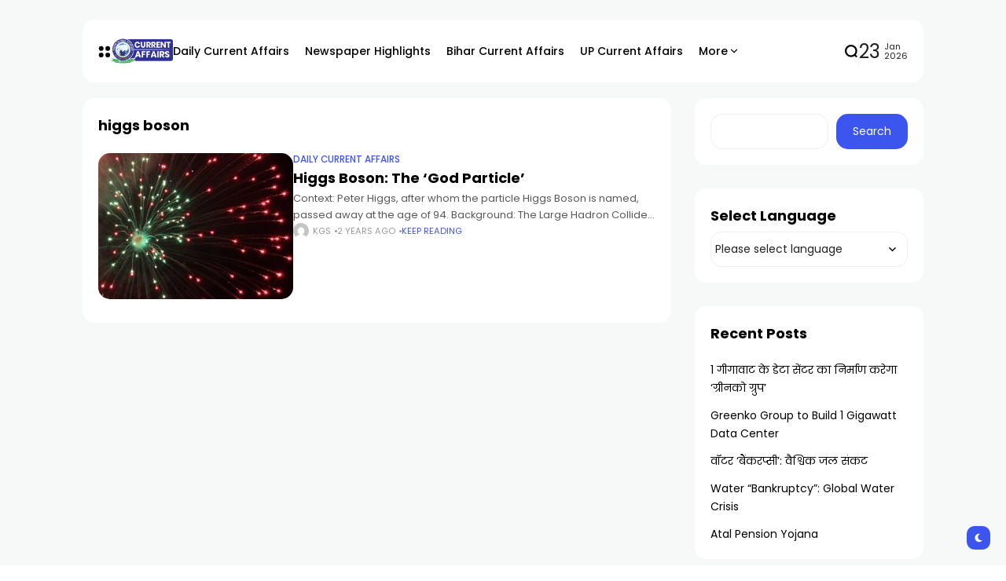

--- FILE ---
content_type: text/html; charset=UTF-8
request_url: https://currentaffairs.khanglobalstudies.com/tags/higgs-boson/
body_size: 15329
content:
<!doctype html>
<html lang="en-US">
<head>
	<meta charset="UTF-8">
	<meta name="viewport" content="width=device-width, initial-scale=1">
	<link rel="profile" href="https://gmpg.org/xfn/11">
	<meta name='robots' content='index, follow, max-image-preview:large, max-snippet:-1, max-video-preview:-1' />

	<!-- This site is optimized with the Yoast SEO plugin v25.4 - https://yoast.com/wordpress/plugins/seo/ -->
	<title>higgs boson Archives - UPSC Current Affairs 2025</title>
	<link rel="canonical" href="https://currentaffairs.khanglobalstudies.com/tags/higgs-boson/" />
	<meta property="og:locale" content="en_US" />
	<meta property="og:type" content="article" />
	<meta property="og:title" content="higgs boson Archives - UPSC Current Affairs 2025" />
	<meta property="og:url" content="https://currentaffairs.khanglobalstudies.com/tags/higgs-boson/" />
	<meta property="og:site_name" content="UPSC Current Affairs 2025" />
	<meta name="twitter:card" content="summary_large_image" />
	<meta name="twitter:site" content="@kgs_live" />
	<script type="application/ld+json" class="yoast-schema-graph">{"@context":"https://schema.org","@graph":[{"@type":"CollectionPage","@id":"https://currentaffairs.khanglobalstudies.com/tags/higgs-boson/","url":"https://currentaffairs.khanglobalstudies.com/tags/higgs-boson/","name":"higgs boson Archives - UPSC Current Affairs 2025","isPartOf":{"@id":"https://currentaffairs.khanglobalstudies.com/#website"},"primaryImageOfPage":{"@id":"https://currentaffairs.khanglobalstudies.com/tags/higgs-boson/#primaryimage"},"image":{"@id":"https://currentaffairs.khanglobalstudies.com/tags/higgs-boson/#primaryimage"},"thumbnailUrl":"https://currentaffairs.khanglobalstudies.com/wp-content/uploads/2024/04/higgs-boson-fireworks.jpg","breadcrumb":{"@id":"https://currentaffairs.khanglobalstudies.com/tags/higgs-boson/#breadcrumb"},"inLanguage":"en-US"},{"@type":"ImageObject","inLanguage":"en-US","@id":"https://currentaffairs.khanglobalstudies.com/tags/higgs-boson/#primaryimage","url":"https://currentaffairs.khanglobalstudies.com/wp-content/uploads/2024/04/higgs-boson-fireworks.jpg","contentUrl":"https://currentaffairs.khanglobalstudies.com/wp-content/uploads/2024/04/higgs-boson-fireworks.jpg","width":1024,"height":821,"caption":"Higgs Boson Fireworks"},{"@type":"BreadcrumbList","@id":"https://currentaffairs.khanglobalstudies.com/tags/higgs-boson/#breadcrumb","itemListElement":[{"@type":"ListItem","position":1,"name":"Home","item":"https://currentaffairs.khanglobalstudies.com/"},{"@type":"ListItem","position":2,"name":"higgs boson"}]},{"@type":"WebSite","@id":"https://currentaffairs.khanglobalstudies.com/#website","url":"https://currentaffairs.khanglobalstudies.com/","name":"Get Latest Current Affairs 2024 by KhanGlobalStudies","description":"Khan Global Studies","publisher":{"@id":"https://currentaffairs.khanglobalstudies.com/#organization"},"potentialAction":[{"@type":"SearchAction","target":{"@type":"EntryPoint","urlTemplate":"https://currentaffairs.khanglobalstudies.com/?s={search_term_string}"},"query-input":{"@type":"PropertyValueSpecification","valueRequired":true,"valueName":"search_term_string"}}],"inLanguage":"en-US"},{"@type":"Organization","@id":"https://currentaffairs.khanglobalstudies.com/#organization","name":"Get Latest Current Affairs 2024 by KhanGlobalStudies","url":"https://currentaffairs.khanglobalstudies.com/","logo":{"@type":"ImageObject","inLanguage":"en-US","@id":"https://currentaffairs.khanglobalstudies.com/#/schema/logo/image/","url":"https://currentaffairs.khanglobalstudies.com/wp-content/uploads/2024/03/Asset-5@4x.png","contentUrl":"https://currentaffairs.khanglobalstudies.com/wp-content/uploads/2024/03/Asset-5@4x.png","width":1942,"height":805,"caption":"Get Latest Current Affairs 2024 by KhanGlobalStudies"},"image":{"@id":"https://currentaffairs.khanglobalstudies.com/#/schema/logo/image/"},"sameAs":["https://www.facebook.com/livekgs","https://x.com/kgs_live","https://www.instagram.com/khanglobalstudies_official","https://www.youtube.com/@khanglobalstudies"]}]}</script>
	<!-- / Yoast SEO plugin. -->


<link rel='dns-prefetch' href='//www.googletagmanager.com' />
<link rel='dns-prefetch' href='//fonts.googleapis.com' />
<link rel='preconnect' href='https://fonts.gstatic.com' crossorigin />
<link rel="alternate" type="application/rss+xml" title="UPSC Current Affairs 2025 &raquo; Feed" href="https://currentaffairs.khanglobalstudies.com/feed/" />
<link rel="alternate" type="application/rss+xml" title="UPSC Current Affairs 2025 &raquo; Comments Feed" href="https://currentaffairs.khanglobalstudies.com/comments/feed/" />
<link rel="alternate" type="application/rss+xml" title="UPSC Current Affairs 2025 &raquo; higgs boson Tag Feed" href="https://currentaffairs.khanglobalstudies.com/tags/higgs-boson/feed/" />
<style id='wp-img-auto-sizes-contain-inline-css'>
img:is([sizes=auto i],[sizes^="auto," i]){contain-intrinsic-size:3000px 1500px}
/*# sourceURL=wp-img-auto-sizes-contain-inline-css */
</style>
<style id='wp-emoji-styles-inline-css'>

	img.wp-smiley, img.emoji {
		display: inline !important;
		border: none !important;
		box-shadow: none !important;
		height: 1em !important;
		width: 1em !important;
		margin: 0 0.07em !important;
		vertical-align: -0.1em !important;
		background: none !important;
		padding: 0 !important;
	}
/*# sourceURL=wp-emoji-styles-inline-css */
</style>
<link rel='stylesheet' id='wp-block-library-css' href='https://currentaffairs.khanglobalstudies.com/wp-includes/css/dist/block-library/style.min.css?ver=6.9' media='all' />
<style id='wp-block-archives-inline-css'>
.wp-block-archives{box-sizing:border-box}.wp-block-archives-dropdown label{display:block}
/*# sourceURL=https://currentaffairs.khanglobalstudies.com/wp-includes/blocks/archives/style.min.css */
</style>
<style id='wp-block-calendar-inline-css'>
.wp-block-calendar{text-align:center}.wp-block-calendar td,.wp-block-calendar th{border:1px solid;padding:.25em}.wp-block-calendar th{font-weight:400}.wp-block-calendar caption{background-color:inherit}.wp-block-calendar table{border-collapse:collapse;width:100%}.wp-block-calendar table.has-background th{background-color:inherit}.wp-block-calendar table.has-text-color th{color:inherit}.wp-block-calendar :where(table:not(.has-text-color)){color:#40464d}.wp-block-calendar :where(table:not(.has-text-color)) td,.wp-block-calendar :where(table:not(.has-text-color)) th{border-color:#ddd}:where(.wp-block-calendar table:not(.has-background) th){background:#ddd}
/*# sourceURL=https://currentaffairs.khanglobalstudies.com/wp-includes/blocks/calendar/style.min.css */
</style>
<style id='wp-block-heading-inline-css'>
h1:where(.wp-block-heading).has-background,h2:where(.wp-block-heading).has-background,h3:where(.wp-block-heading).has-background,h4:where(.wp-block-heading).has-background,h5:where(.wp-block-heading).has-background,h6:where(.wp-block-heading).has-background{padding:1.25em 2.375em}h1.has-text-align-left[style*=writing-mode]:where([style*=vertical-lr]),h1.has-text-align-right[style*=writing-mode]:where([style*=vertical-rl]),h2.has-text-align-left[style*=writing-mode]:where([style*=vertical-lr]),h2.has-text-align-right[style*=writing-mode]:where([style*=vertical-rl]),h3.has-text-align-left[style*=writing-mode]:where([style*=vertical-lr]),h3.has-text-align-right[style*=writing-mode]:where([style*=vertical-rl]),h4.has-text-align-left[style*=writing-mode]:where([style*=vertical-lr]),h4.has-text-align-right[style*=writing-mode]:where([style*=vertical-rl]),h5.has-text-align-left[style*=writing-mode]:where([style*=vertical-lr]),h5.has-text-align-right[style*=writing-mode]:where([style*=vertical-rl]),h6.has-text-align-left[style*=writing-mode]:where([style*=vertical-lr]),h6.has-text-align-right[style*=writing-mode]:where([style*=vertical-rl]){rotate:180deg}
/*# sourceURL=https://currentaffairs.khanglobalstudies.com/wp-includes/blocks/heading/style.min.css */
</style>
<style id='wp-block-latest-posts-inline-css'>
.wp-block-latest-posts{box-sizing:border-box}.wp-block-latest-posts.alignleft{margin-right:2em}.wp-block-latest-posts.alignright{margin-left:2em}.wp-block-latest-posts.wp-block-latest-posts__list{list-style:none}.wp-block-latest-posts.wp-block-latest-posts__list li{clear:both;overflow-wrap:break-word}.wp-block-latest-posts.is-grid{display:flex;flex-wrap:wrap}.wp-block-latest-posts.is-grid li{margin:0 1.25em 1.25em 0;width:100%}@media (min-width:600px){.wp-block-latest-posts.columns-2 li{width:calc(50% - .625em)}.wp-block-latest-posts.columns-2 li:nth-child(2n){margin-right:0}.wp-block-latest-posts.columns-3 li{width:calc(33.33333% - .83333em)}.wp-block-latest-posts.columns-3 li:nth-child(3n){margin-right:0}.wp-block-latest-posts.columns-4 li{width:calc(25% - .9375em)}.wp-block-latest-posts.columns-4 li:nth-child(4n){margin-right:0}.wp-block-latest-posts.columns-5 li{width:calc(20% - 1em)}.wp-block-latest-posts.columns-5 li:nth-child(5n){margin-right:0}.wp-block-latest-posts.columns-6 li{width:calc(16.66667% - 1.04167em)}.wp-block-latest-posts.columns-6 li:nth-child(6n){margin-right:0}}:root :where(.wp-block-latest-posts.is-grid){padding:0}:root :where(.wp-block-latest-posts.wp-block-latest-posts__list){padding-left:0}.wp-block-latest-posts__post-author,.wp-block-latest-posts__post-date{display:block;font-size:.8125em}.wp-block-latest-posts__post-excerpt,.wp-block-latest-posts__post-full-content{margin-bottom:1em;margin-top:.5em}.wp-block-latest-posts__featured-image a{display:inline-block}.wp-block-latest-posts__featured-image img{height:auto;max-width:100%;width:auto}.wp-block-latest-posts__featured-image.alignleft{float:left;margin-right:1em}.wp-block-latest-posts__featured-image.alignright{float:right;margin-left:1em}.wp-block-latest-posts__featured-image.aligncenter{margin-bottom:1em;text-align:center}
/*# sourceURL=https://currentaffairs.khanglobalstudies.com/wp-includes/blocks/latest-posts/style.min.css */
</style>
<style id='wp-block-search-inline-css'>
.wp-block-search__button{margin-left:10px;word-break:normal}.wp-block-search__button.has-icon{line-height:0}.wp-block-search__button svg{height:1.25em;min-height:24px;min-width:24px;width:1.25em;fill:currentColor;vertical-align:text-bottom}:where(.wp-block-search__button){border:1px solid #ccc;padding:6px 10px}.wp-block-search__inside-wrapper{display:flex;flex:auto;flex-wrap:nowrap;max-width:100%}.wp-block-search__label{width:100%}.wp-block-search.wp-block-search__button-only .wp-block-search__button{box-sizing:border-box;display:flex;flex-shrink:0;justify-content:center;margin-left:0;max-width:100%}.wp-block-search.wp-block-search__button-only .wp-block-search__inside-wrapper{min-width:0!important;transition-property:width}.wp-block-search.wp-block-search__button-only .wp-block-search__input{flex-basis:100%;transition-duration:.3s}.wp-block-search.wp-block-search__button-only.wp-block-search__searchfield-hidden,.wp-block-search.wp-block-search__button-only.wp-block-search__searchfield-hidden .wp-block-search__inside-wrapper{overflow:hidden}.wp-block-search.wp-block-search__button-only.wp-block-search__searchfield-hidden .wp-block-search__input{border-left-width:0!important;border-right-width:0!important;flex-basis:0;flex-grow:0;margin:0;min-width:0!important;padding-left:0!important;padding-right:0!important;width:0!important}:where(.wp-block-search__input){appearance:none;border:1px solid #949494;flex-grow:1;font-family:inherit;font-size:inherit;font-style:inherit;font-weight:inherit;letter-spacing:inherit;line-height:inherit;margin-left:0;margin-right:0;min-width:3rem;padding:8px;text-decoration:unset!important;text-transform:inherit}:where(.wp-block-search__button-inside .wp-block-search__inside-wrapper){background-color:#fff;border:1px solid #949494;box-sizing:border-box;padding:4px}:where(.wp-block-search__button-inside .wp-block-search__inside-wrapper) .wp-block-search__input{border:none;border-radius:0;padding:0 4px}:where(.wp-block-search__button-inside .wp-block-search__inside-wrapper) .wp-block-search__input:focus{outline:none}:where(.wp-block-search__button-inside .wp-block-search__inside-wrapper) :where(.wp-block-search__button){padding:4px 8px}.wp-block-search.aligncenter .wp-block-search__inside-wrapper{margin:auto}.wp-block[data-align=right] .wp-block-search.wp-block-search__button-only .wp-block-search__inside-wrapper{float:right}
/*# sourceURL=https://currentaffairs.khanglobalstudies.com/wp-includes/blocks/search/style.min.css */
</style>
<style id='wp-block-group-inline-css'>
.wp-block-group{box-sizing:border-box}:where(.wp-block-group.wp-block-group-is-layout-constrained){position:relative}
/*# sourceURL=https://currentaffairs.khanglobalstudies.com/wp-includes/blocks/group/style.min.css */
</style>
<style id='wp-block-paragraph-inline-css'>
.is-small-text{font-size:.875em}.is-regular-text{font-size:1em}.is-large-text{font-size:2.25em}.is-larger-text{font-size:3em}.has-drop-cap:not(:focus):first-letter{float:left;font-size:8.4em;font-style:normal;font-weight:100;line-height:.68;margin:.05em .1em 0 0;text-transform:uppercase}body.rtl .has-drop-cap:not(:focus):first-letter{float:none;margin-left:.1em}p.has-drop-cap.has-background{overflow:hidden}:root :where(p.has-background){padding:1.25em 2.375em}:where(p.has-text-color:not(.has-link-color)) a{color:inherit}p.has-text-align-left[style*="writing-mode:vertical-lr"],p.has-text-align-right[style*="writing-mode:vertical-rl"]{rotate:180deg}
/*# sourceURL=https://currentaffairs.khanglobalstudies.com/wp-includes/blocks/paragraph/style.min.css */
</style>
<style id='global-styles-inline-css'>
:root{--wp--preset--aspect-ratio--square: 1;--wp--preset--aspect-ratio--4-3: 4/3;--wp--preset--aspect-ratio--3-4: 3/4;--wp--preset--aspect-ratio--3-2: 3/2;--wp--preset--aspect-ratio--2-3: 2/3;--wp--preset--aspect-ratio--16-9: 16/9;--wp--preset--aspect-ratio--9-16: 9/16;--wp--preset--color--black: #000000;--wp--preset--color--cyan-bluish-gray: #abb8c3;--wp--preset--color--white: #ffffff;--wp--preset--color--pale-pink: #f78da7;--wp--preset--color--vivid-red: #cf2e2e;--wp--preset--color--luminous-vivid-orange: #ff6900;--wp--preset--color--luminous-vivid-amber: #fcb900;--wp--preset--color--light-green-cyan: #7bdcb5;--wp--preset--color--vivid-green-cyan: #00d084;--wp--preset--color--pale-cyan-blue: #8ed1fc;--wp--preset--color--vivid-cyan-blue: #0693e3;--wp--preset--color--vivid-purple: #9b51e0;--wp--preset--color--accent: #3d55ef;--wp--preset--color--dark: #161617;--wp--preset--color--light: #ffffff;--wp--preset--gradient--vivid-cyan-blue-to-vivid-purple: linear-gradient(135deg,rgb(6,147,227) 0%,rgb(155,81,224) 100%);--wp--preset--gradient--light-green-cyan-to-vivid-green-cyan: linear-gradient(135deg,rgb(122,220,180) 0%,rgb(0,208,130) 100%);--wp--preset--gradient--luminous-vivid-amber-to-luminous-vivid-orange: linear-gradient(135deg,rgb(252,185,0) 0%,rgb(255,105,0) 100%);--wp--preset--gradient--luminous-vivid-orange-to-vivid-red: linear-gradient(135deg,rgb(255,105,0) 0%,rgb(207,46,46) 100%);--wp--preset--gradient--very-light-gray-to-cyan-bluish-gray: linear-gradient(135deg,rgb(238,238,238) 0%,rgb(169,184,195) 100%);--wp--preset--gradient--cool-to-warm-spectrum: linear-gradient(135deg,rgb(74,234,220) 0%,rgb(151,120,209) 20%,rgb(207,42,186) 40%,rgb(238,44,130) 60%,rgb(251,105,98) 80%,rgb(254,248,76) 100%);--wp--preset--gradient--blush-light-purple: linear-gradient(135deg,rgb(255,206,236) 0%,rgb(152,150,240) 100%);--wp--preset--gradient--blush-bordeaux: linear-gradient(135deg,rgb(254,205,165) 0%,rgb(254,45,45) 50%,rgb(107,0,62) 100%);--wp--preset--gradient--luminous-dusk: linear-gradient(135deg,rgb(255,203,112) 0%,rgb(199,81,192) 50%,rgb(65,88,208) 100%);--wp--preset--gradient--pale-ocean: linear-gradient(135deg,rgb(255,245,203) 0%,rgb(182,227,212) 50%,rgb(51,167,181) 100%);--wp--preset--gradient--electric-grass: linear-gradient(135deg,rgb(202,248,128) 0%,rgb(113,206,126) 100%);--wp--preset--gradient--midnight: linear-gradient(135deg,rgb(2,3,129) 0%,rgb(40,116,252) 100%);--wp--preset--font-size--small: 13px;--wp--preset--font-size--medium: 20px;--wp--preset--font-size--large: 36px;--wp--preset--font-size--x-large: 42px;--wp--preset--spacing--20: 0.44rem;--wp--preset--spacing--30: 0.67rem;--wp--preset--spacing--40: 1rem;--wp--preset--spacing--50: 1.5rem;--wp--preset--spacing--60: 2.25rem;--wp--preset--spacing--70: 3.38rem;--wp--preset--spacing--80: 5.06rem;--wp--preset--shadow--natural: 6px 6px 9px rgba(0, 0, 0, 0.2);--wp--preset--shadow--deep: 12px 12px 50px rgba(0, 0, 0, 0.4);--wp--preset--shadow--sharp: 6px 6px 0px rgba(0, 0, 0, 0.2);--wp--preset--shadow--outlined: 6px 6px 0px -3px rgb(255, 255, 255), 6px 6px rgb(0, 0, 0);--wp--preset--shadow--crisp: 6px 6px 0px rgb(0, 0, 0);}:where(.is-layout-flex){gap: 0.5em;}:where(.is-layout-grid){gap: 0.5em;}body .is-layout-flex{display: flex;}.is-layout-flex{flex-wrap: wrap;align-items: center;}.is-layout-flex > :is(*, div){margin: 0;}body .is-layout-grid{display: grid;}.is-layout-grid > :is(*, div){margin: 0;}:where(.wp-block-columns.is-layout-flex){gap: 2em;}:where(.wp-block-columns.is-layout-grid){gap: 2em;}:where(.wp-block-post-template.is-layout-flex){gap: 1.25em;}:where(.wp-block-post-template.is-layout-grid){gap: 1.25em;}.has-black-color{color: var(--wp--preset--color--black) !important;}.has-cyan-bluish-gray-color{color: var(--wp--preset--color--cyan-bluish-gray) !important;}.has-white-color{color: var(--wp--preset--color--white) !important;}.has-pale-pink-color{color: var(--wp--preset--color--pale-pink) !important;}.has-vivid-red-color{color: var(--wp--preset--color--vivid-red) !important;}.has-luminous-vivid-orange-color{color: var(--wp--preset--color--luminous-vivid-orange) !important;}.has-luminous-vivid-amber-color{color: var(--wp--preset--color--luminous-vivid-amber) !important;}.has-light-green-cyan-color{color: var(--wp--preset--color--light-green-cyan) !important;}.has-vivid-green-cyan-color{color: var(--wp--preset--color--vivid-green-cyan) !important;}.has-pale-cyan-blue-color{color: var(--wp--preset--color--pale-cyan-blue) !important;}.has-vivid-cyan-blue-color{color: var(--wp--preset--color--vivid-cyan-blue) !important;}.has-vivid-purple-color{color: var(--wp--preset--color--vivid-purple) !important;}.has-black-background-color{background-color: var(--wp--preset--color--black) !important;}.has-cyan-bluish-gray-background-color{background-color: var(--wp--preset--color--cyan-bluish-gray) !important;}.has-white-background-color{background-color: var(--wp--preset--color--white) !important;}.has-pale-pink-background-color{background-color: var(--wp--preset--color--pale-pink) !important;}.has-vivid-red-background-color{background-color: var(--wp--preset--color--vivid-red) !important;}.has-luminous-vivid-orange-background-color{background-color: var(--wp--preset--color--luminous-vivid-orange) !important;}.has-luminous-vivid-amber-background-color{background-color: var(--wp--preset--color--luminous-vivid-amber) !important;}.has-light-green-cyan-background-color{background-color: var(--wp--preset--color--light-green-cyan) !important;}.has-vivid-green-cyan-background-color{background-color: var(--wp--preset--color--vivid-green-cyan) !important;}.has-pale-cyan-blue-background-color{background-color: var(--wp--preset--color--pale-cyan-blue) !important;}.has-vivid-cyan-blue-background-color{background-color: var(--wp--preset--color--vivid-cyan-blue) !important;}.has-vivid-purple-background-color{background-color: var(--wp--preset--color--vivid-purple) !important;}.has-black-border-color{border-color: var(--wp--preset--color--black) !important;}.has-cyan-bluish-gray-border-color{border-color: var(--wp--preset--color--cyan-bluish-gray) !important;}.has-white-border-color{border-color: var(--wp--preset--color--white) !important;}.has-pale-pink-border-color{border-color: var(--wp--preset--color--pale-pink) !important;}.has-vivid-red-border-color{border-color: var(--wp--preset--color--vivid-red) !important;}.has-luminous-vivid-orange-border-color{border-color: var(--wp--preset--color--luminous-vivid-orange) !important;}.has-luminous-vivid-amber-border-color{border-color: var(--wp--preset--color--luminous-vivid-amber) !important;}.has-light-green-cyan-border-color{border-color: var(--wp--preset--color--light-green-cyan) !important;}.has-vivid-green-cyan-border-color{border-color: var(--wp--preset--color--vivid-green-cyan) !important;}.has-pale-cyan-blue-border-color{border-color: var(--wp--preset--color--pale-cyan-blue) !important;}.has-vivid-cyan-blue-border-color{border-color: var(--wp--preset--color--vivid-cyan-blue) !important;}.has-vivid-purple-border-color{border-color: var(--wp--preset--color--vivid-purple) !important;}.has-vivid-cyan-blue-to-vivid-purple-gradient-background{background: var(--wp--preset--gradient--vivid-cyan-blue-to-vivid-purple) !important;}.has-light-green-cyan-to-vivid-green-cyan-gradient-background{background: var(--wp--preset--gradient--light-green-cyan-to-vivid-green-cyan) !important;}.has-luminous-vivid-amber-to-luminous-vivid-orange-gradient-background{background: var(--wp--preset--gradient--luminous-vivid-amber-to-luminous-vivid-orange) !important;}.has-luminous-vivid-orange-to-vivid-red-gradient-background{background: var(--wp--preset--gradient--luminous-vivid-orange-to-vivid-red) !important;}.has-very-light-gray-to-cyan-bluish-gray-gradient-background{background: var(--wp--preset--gradient--very-light-gray-to-cyan-bluish-gray) !important;}.has-cool-to-warm-spectrum-gradient-background{background: var(--wp--preset--gradient--cool-to-warm-spectrum) !important;}.has-blush-light-purple-gradient-background{background: var(--wp--preset--gradient--blush-light-purple) !important;}.has-blush-bordeaux-gradient-background{background: var(--wp--preset--gradient--blush-bordeaux) !important;}.has-luminous-dusk-gradient-background{background: var(--wp--preset--gradient--luminous-dusk) !important;}.has-pale-ocean-gradient-background{background: var(--wp--preset--gradient--pale-ocean) !important;}.has-electric-grass-gradient-background{background: var(--wp--preset--gradient--electric-grass) !important;}.has-midnight-gradient-background{background: var(--wp--preset--gradient--midnight) !important;}.has-small-font-size{font-size: var(--wp--preset--font-size--small) !important;}.has-medium-font-size{font-size: var(--wp--preset--font-size--medium) !important;}.has-large-font-size{font-size: var(--wp--preset--font-size--large) !important;}.has-x-large-font-size{font-size: var(--wp--preset--font-size--x-large) !important;}
/*# sourceURL=global-styles-inline-css */
</style>

<style id='classic-theme-styles-inline-css'>
/*! This file is auto-generated */
.wp-block-button__link{color:#fff;background-color:#32373c;border-radius:9999px;box-shadow:none;text-decoration:none;padding:calc(.667em + 2px) calc(1.333em + 2px);font-size:1.125em}.wp-block-file__button{background:#32373c;color:#fff;text-decoration:none}
/*# sourceURL=/wp-includes/css/classic-themes.min.css */
</style>
<link rel='stylesheet' id='atlas-style-css' href='https://currentaffairs.khanglobalstudies.com/wp-content/themes/atlas/style.css?ver=6.9' media='all' />
<link rel='stylesheet' id='atlas-child-style-css' href='https://currentaffairs.khanglobalstudies.com/wp-content/themes/atlas-child/style.css?ver=1.0' media='all' />
<link rel='stylesheet' id='th90-style-css' href='https://currentaffairs.khanglobalstudies.com/wp-content/themes/atlas-child/style.css?ver=1.0' media='all' />
<style id='th90-style-inline-css'>
:root{--primary_text-font-family: "Poppins";--primary_text-font-weight: 400;--primary_text-font-style: ;--primary_text-font-size: 14px;--primary_text-letter-spacing: 0em;--primary_text-line-height: 1.7;--second_text-font-family: "Poppins";--second_text-font-weight: 400;--second_text-font-style: ;--second_text-text-transform: ;--second_text-font-size: 12px;--second_text-letter-spacing: 0em;--second_text-line-height: 1.5;--font_heading-font-family: "Poppins";--font_heading-font-weight: 700;--font_heading-font-style: ;--font_heading-text-transform: ;--font_heading-line-height: ;--font_heading-letter-spacing: ;}
/*# sourceURL=th90-style-inline-css */
</style>
<link rel='stylesheet' id='elementor-frontend-css' href='https://currentaffairs.khanglobalstudies.com/wp-content/plugins/elementor/assets/css/frontend.min.css?ver=3.30.0' media='all' />
<link rel='stylesheet' id='elementor-post-14-css' href='https://currentaffairs.khanglobalstudies.com/wp-content/uploads/elementor/css/post-14.css?ver=1751459457' media='all' />
<style id='akismet-widget-style-inline-css'>

			.a-stats {
				--akismet-color-mid-green: #357b49;
				--akismet-color-white: #fff;
				--akismet-color-light-grey: #f6f7f7;

				max-width: 350px;
				width: auto;
			}

			.a-stats * {
				all: unset;
				box-sizing: border-box;
			}

			.a-stats strong {
				font-weight: 600;
			}

			.a-stats a.a-stats__link,
			.a-stats a.a-stats__link:visited,
			.a-stats a.a-stats__link:active {
				background: var(--akismet-color-mid-green);
				border: none;
				box-shadow: none;
				border-radius: 8px;
				color: var(--akismet-color-white);
				cursor: pointer;
				display: block;
				font-family: -apple-system, BlinkMacSystemFont, 'Segoe UI', 'Roboto', 'Oxygen-Sans', 'Ubuntu', 'Cantarell', 'Helvetica Neue', sans-serif;
				font-weight: 500;
				padding: 12px;
				text-align: center;
				text-decoration: none;
				transition: all 0.2s ease;
			}

			/* Extra specificity to deal with TwentyTwentyOne focus style */
			.widget .a-stats a.a-stats__link:focus {
				background: var(--akismet-color-mid-green);
				color: var(--akismet-color-white);
				text-decoration: none;
			}

			.a-stats a.a-stats__link:hover {
				filter: brightness(110%);
				box-shadow: 0 4px 12px rgba(0, 0, 0, 0.06), 0 0 2px rgba(0, 0, 0, 0.16);
			}

			.a-stats .count {
				color: var(--akismet-color-white);
				display: block;
				font-size: 1.5em;
				line-height: 1.4;
				padding: 0 13px;
				white-space: nowrap;
			}
		
/*# sourceURL=akismet-widget-style-inline-css */
</style>
<link rel="preload" as="style" href="https://fonts.googleapis.com/css?family=Poppins:100,200,300,400,500,600,700,800,900,100italic,200italic,300italic,400italic,500italic,600italic,700italic,800italic,900italic&#038;display=swap&#038;ver=1751542970" /><link rel="stylesheet" href="https://fonts.googleapis.com/css?family=Poppins:100,200,300,400,500,600,700,800,900,100italic,200italic,300italic,400italic,500italic,600italic,700italic,800italic,900italic&#038;display=swap&#038;ver=1751542970" media="print" onload="this.media='all'"><noscript><link rel="stylesheet" href="https://fonts.googleapis.com/css?family=Poppins:100,200,300,400,500,600,700,800,900,100italic,200italic,300italic,400italic,500italic,600italic,700italic,800italic,900italic&#038;display=swap&#038;ver=1751542970" /></noscript><link rel='stylesheet' id='elementor-gf-local-roboto-css' href='https://currentaffairs.khanglobalstudies.com/wp-content/uploads/elementor/google-fonts/css/roboto.css?ver=1742619968' media='all' />
<link rel='stylesheet' id='elementor-gf-local-robotoslab-css' href='https://currentaffairs.khanglobalstudies.com/wp-content/uploads/elementor/google-fonts/css/robotoslab.css?ver=1742619986' media='all' />
<script src="https://currentaffairs.khanglobalstudies.com/wp-includes/js/jquery/jquery.min.js?ver=3.7.1" id="jquery-core-js"></script>
<script src="https://currentaffairs.khanglobalstudies.com/wp-includes/js/jquery/jquery-migrate.min.js?ver=3.4.1" id="jquery-migrate-js"></script>

<!-- Google tag (gtag.js) snippet added by Site Kit -->
<!-- Google Analytics snippet added by Site Kit -->
<script src="https://www.googletagmanager.com/gtag/js?id=GT-K8DQ2LVD" id="google_gtagjs-js" async></script>
<script id="google_gtagjs-js-after">
window.dataLayer = window.dataLayer || [];function gtag(){dataLayer.push(arguments);}
gtag("set","linker",{"domains":["currentaffairs.khanglobalstudies.com"]});
gtag("js", new Date());
gtag("set", "developer_id.dZTNiMT", true);
gtag("config", "GT-K8DQ2LVD");
//# sourceURL=google_gtagjs-js-after
</script>
<link rel="https://api.w.org/" href="https://currentaffairs.khanglobalstudies.com/wp-json/" /><link rel="alternate" title="JSON" type="application/json" href="https://currentaffairs.khanglobalstudies.com/wp-json/wp/v2/tags/318" /><link rel="EditURI" type="application/rsd+xml" title="RSD" href="https://currentaffairs.khanglobalstudies.com/xmlrpc.php?rsd" />
<meta name="generator" content="WordPress 6.9" />
<meta name="generator" content="Site Kit by Google 1.170.0" /><meta name="generator" content="Redux 4.4.11" /><script type="application/ld+json">{"@context":"https://schema.org","@type":"WebSite","@id":"https://currentaffairs.khanglobalstudies.com/#website","url":"https://currentaffairs.khanglobalstudies.com/","name":"UPSC Current Affairs 2025","potentialAction":{"@type":"SearchAction","target":"https://currentaffairs.khanglobalstudies.com/?s={search_term_string}","query-input":"required name=search_term_string"}}</script>
<meta name="google-site-verification" content="38mXHJO_OrYEQppXHcsRPT4ojEIEaiHv7u7Yrc6Rbns"><meta name="generator" content="Elementor 3.30.0; features: e_font_icon_svg, additional_custom_breakpoints; settings: css_print_method-external, google_font-enabled, font_display-swap">
			<style>
				.e-con.e-parent:nth-of-type(n+4):not(.e-lazyloaded):not(.e-no-lazyload),
				.e-con.e-parent:nth-of-type(n+4):not(.e-lazyloaded):not(.e-no-lazyload) * {
					background-image: none !important;
				}
				@media screen and (max-height: 1024px) {
					.e-con.e-parent:nth-of-type(n+3):not(.e-lazyloaded):not(.e-no-lazyload),
					.e-con.e-parent:nth-of-type(n+3):not(.e-lazyloaded):not(.e-no-lazyload) * {
						background-image: none !important;
					}
				}
				@media screen and (max-height: 640px) {
					.e-con.e-parent:nth-of-type(n+2):not(.e-lazyloaded):not(.e-no-lazyload),
					.e-con.e-parent:nth-of-type(n+2):not(.e-lazyloaded):not(.e-no-lazyload) * {
						background-image: none !important;
					}
				}
			</style>
			<link rel="icon" href="https://currentaffairs.khanglobalstudies.com/wp-content/uploads/2024/03/cropped-Khan-Global-Studies-32x32.png" sizes="32x32" />
<link rel="icon" href="https://currentaffairs.khanglobalstudies.com/wp-content/uploads/2024/03/cropped-Khan-Global-Studies-192x192.png" sizes="192x192" />
<link rel="apple-touch-icon" href="https://currentaffairs.khanglobalstudies.com/wp-content/uploads/2024/03/cropped-Khan-Global-Studies-180x180.png" />
<meta name="msapplication-TileImage" content="https://currentaffairs.khanglobalstudies.com/wp-content/uploads/2024/03/cropped-Khan-Global-Studies-270x270.png" />
		<style id="wp-custom-css">
			/* Styling for the poverty-highlight block */
.poverty-highlight {
  background-color: #f4f9ff;
  border-left: 5px solid #3498db;
  padding: 24px;
  margin: 20px 0;
  border-radius: 12px;
  box-shadow: 0 2px 6px rgba(0, 0, 0, 0.06);
  font-family: 'Segoe UI', sans-serif;
}

.poverty-highlight h2,
.poverty-highlight h3,
.poverty-highlight h4 {
  color: #2c3e50;
  margin-top: 10px;
}

.poverty-highlight p {
  font-size: 16px;
  line-height: 1.7;
  color: #333;
  margin-bottom: 14px;
}

.poverty-highlight ul {
  padding-left: 20px;
  margin-bottom: 16px;
}

.poverty-highlight ul li {
  margin-bottom: 8px;
  list-style-type: disc;
}

.poverty-highlight strong {
  color: #e74c3c;
}

.poverty-highlight a {
  color: #2980b9;
  text-decoration: underline;
}
.poverty-highlight img {
  max-width: 100%;
  height: auto;
  display: block;
  margin: 20px auto;
  border-radius: 8px;
  box-shadow: 0 2px 6px rgba(0, 0, 0, 0.1);
}


.poverty-highlight a:hover {
  color: #1c5980;
}

/* Optional: Stat box inside the container */
.poverty-highlight .stat-box {
  background: #fff3cd;
  color: #856404;
  padding: 12px 16px;
  border-left: 4px solid #ffc107;
  border-radius: 8px;
  margin: 12px 0;
  font-weight: 600;
}

.stat-box ol {
  counter-reset: stat-counter;
  list-style: none;
  padding-left: 1.5em;
  margin-bottom: 1em;
}

.stat-box ol li {
  counter-increment: stat-counter;
  position: relative;
  margin-bottom: 0.5em;
  padding-left: 1.2em;
}

.stat-box ol li::before {
  content: counter(stat-counter) ".";
  position: absolute;
  left: 0;
  color: #444;
  font-weight: bold;
}

		</style>
		<style id="th90_options-dynamic-css" title="dynamic-css" class="redux-options-output">:root{--site_width:1070;--content_width:70;--box_radius:15;--button_radius:15;--image_radius:15;--light-bg-color:#f7f9f8;--light-sec-bg-color:#ffffff;--light-text-color-color:#202124;--light-text-color-alpha:1;--light-text-color-rgba:rgba(32,33,36,1);--light-text-color-heavier-color:#000000;--light-text-color-heavier-alpha:1;--light-text-color-heavier-rgba:rgba(0,0,0,1);--light-text-color-lighter-color:#999999;--light-text-color-lighter-alpha:1;--light-text-color-lighter-rgba:rgba(153,153,153,1);--light-line-color-color:#efefef;--light-line-color-alpha:1;--light-line-color-rgba:rgba(239,239,239,1);--light-submenu-bg-color:#f5f5f5;--light-submenu-bg-alpha:1;--light-submenu-bg-rgba:rgba(245,245,245,1);--dark-bg-color:#1c1c1c;--dark-sec-bg-color:#161617;--dark-text-color-color:#ffffff;--dark-text-color-alpha:0.8;--dark-text-color-rgba:rgba(255,255,255,0.8);--dark-text-color-heavier-color:#ffffff;--dark-text-color-heavier-alpha:1;--dark-text-color-heavier-rgba:rgba(255,255,255,1);--dark-text-color-lighter-color:#ffffff;--dark-text-color-lighter-alpha:0.6;--dark-text-color-lighter-rgba:rgba(255,255,255,0.6);--dark-line-color-color:#ffffff;--dark-line-color-alpha:0.1;--dark-line-color-rgba:rgba(255,255,255,0.1);--dark-submenu-bg-color:#000000;--dark-submenu-bg-alpha:1;--dark-submenu-bg-rgba:rgba(0,0,0,1);--color-accent:#3d55ef;--color-accent-text:#ffffff;--h1_desktop-font-size:28px;--h2_desktop-font-size:24px;--h3_desktop-font-size:21px;--h4_desktop-font-size:18px;--h5_desktop-font-size:16px;--h6_desktop-font-size:14px;--h1_tablet-font-size:28px;--h2_tablet-font-size:24px;--h3_tablet-font-size:21px;--h4_tablet-font-size:18px;--h5_tablet-font-size:16px;--h6_tablet-font-size:14px;--h1_mobile-font-size:28px;--h2_mobile-font-size:24px;--h3_mobile-font-size:21px;--h4_mobile-font-size:18px;--h5_mobile-font-size:18px;--h6_mobile-font-size:14px;--logo_width-width:80px;--logo_width-units:px;--logo_mobile_width-width:80px;--logo_mobile_width-units:px;--logo_offcanvas_width-width:80px;--logo_offcanvas_width-units:px;--header_space:20;--mheader_space:25;--footer_bg_custom:;--reading_indicator_height:3;--offcanvas_width-width:300px;--offcanvas_width-units:px;--off_overlay_light-color:#f5f8fa;--off_overlay_light-alpha:1;--off_overlay_light-rgba:rgba(245,248,250,1);--off_overlay_dark-color:#161617;--off_overlay_dark-alpha:1;--off_overlay_dark-rgba:rgba(22,22,23,1);}</style></head>

<body class="archive tag tag-higgs-boson tag-318 wp-embed-responsive wp-theme-atlas wp-child-theme-atlas-child s-front hfeed site-skin site-light box-solid  wheading-simple is-lazyload sticky-header-active lazy-no-placeholder sticky-sidebar sidebar-right elementor-default elementor-kit-14">


<div id="page" class="site">
	<a class="skip-link screen-reader-text" href="#content">Skip to content</a>

	
	<header id="site-header" class="site-header">
		<div class="site-section main-header">
    <div class="header-section is-skin bg-light">
    <div class="container">
        <div class="section-inner box-wrap">
            <div class="header-elements header-logo menuhover-default">
                				<div class="offcanvas-trigger button btn-content_icon btn-medium btn-text">
				<span class="icon-svg"><svg xmlns="http://www.w3.org/2000/svg" viewBox="0 0 18 18"><path fill="currentColor" d="M4 1h1s3 0 3 3v1s0 3-3 3H4S1 8 1 5V4s0-3 3-3m0 10h1s3 0 3 3v1s0 3-3 3H4s-3 0-3-3v-1s0-3 3-3M14 1h1s3 0 3 3v1s0 3-3 3h-1s-3 0-3-3V4s0-3 3-3m0 10h1s3 0 3 3v1s0 3-3 3h-1s-3 0-3-3v-1s0-3 3-3"/></svg></span>				</div>
				<a href="https://currentaffairs.khanglobalstudies.com/" class="logo-site logo" title="UPSC Current Affairs 2025"><img fetchpriority="high" class="logo-img" alt="UPSC Current Affairs 2025" src="https://currentaffairs.khanglobalstudies.com/wp-content/uploads/2024/03/Asset-5@4x.png" width="1942" height="805" srcset="https://currentaffairs.khanglobalstudies.com/wp-content/uploads/2024/03/Asset-5@4x.png 1x, https://currentaffairs.khanglobalstudies.com/wp-content/uploads/2024/03/Asset-5@4x.png 2x"></a><a href="https://currentaffairs.khanglobalstudies.com/" class="logo-site logo_dark" title="UPSC Current Affairs 2025"><img fetchpriority="high" class="logo-img" alt="UPSC Current Affairs 2025" src="https://currentaffairs.khanglobalstudies.com/wp-content/uploads/2024/03/Asset-5@4x.png" width="1942" height="805" srcset="https://currentaffairs.khanglobalstudies.com/wp-content/uploads/2024/03/Asset-5@4x.png 1x, https://currentaffairs.khanglobalstudies.com/wp-content/uploads/2024/03/Asset-5@4x.png 2x"></a><nav class="navmain-wrap"><ul id="menu-menu" class="nav-main"><li id="menu-item-31" class="menu-item menu-item-type-taxonomy menu-item-object-category menu-item-31"><a href="https://currentaffairs.khanglobalstudies.com/topics/upsc-current-affiars/"><span class="menu-text">Daily Current Affairs</span></a><span class="menu-item-space"></span></li>
<li id="menu-item-35" class="menu-item menu-item-type-taxonomy menu-item-object-category menu-item-35"><a href="https://currentaffairs.khanglobalstudies.com/topics/newspaper-highlights/"><span class="menu-text">Newspaper Highlights</span></a><span class="menu-item-space"></span></li>
<li id="menu-item-30" class="menu-item menu-item-type-taxonomy menu-item-object-category menu-item-30"><a href="https://currentaffairs.khanglobalstudies.com/topics/bihar-current-affairs/"><span class="menu-text">Bihar Current Affairs</span></a><span class="menu-item-space"></span></li>
<li id="menu-item-34" class="menu-item menu-item-type-taxonomy menu-item-object-category menu-item-34"><a href="https://currentaffairs.khanglobalstudies.com/topics/up-current-affairs/"><span class="menu-text">UP Current Affairs</span></a><span class="menu-item-space"></span></li>
<li id="menu-item-44" class="menu-item menu-item-type-taxonomy menu-item-object-category menu-item-has-children menu-item-44"><a href="https://currentaffairs.khanglobalstudies.com/topics/more/"><span class="menu-text">More<span class="parent-pointer"></span></span></a><span class="menu-item-space"></span>
<ul class="sub-menu">
	<li id="menu-item-33" class="menu-item menu-item-type-taxonomy menu-item-object-category menu-item-33"><a href="https://currentaffairs.khanglobalstudies.com/topics/more/mp-current-affairs/"><span class="menu-text">MP Current Affairs</span></a></li>
	<li id="menu-item-32" class="menu-item menu-item-type-taxonomy menu-item-object-category menu-item-32"><a href="https://currentaffairs.khanglobalstudies.com/topics/more/defence/"><span class="menu-text">Defence Special</span></a></li>
	<li id="menu-item-49" class="menu-item menu-item-type-taxonomy menu-item-object-category menu-item-49"><a href="https://currentaffairs.khanglobalstudies.com/topics/sports/"><span class="menu-text">Sports</span></a></li>
	<li id="menu-item-51" class="menu-item menu-item-type-taxonomy menu-item-object-category menu-item-51"><a href="https://currentaffairs.khanglobalstudies.com/topics/politics/"><span class="menu-text">Politics</span></a></li>
	<li id="menu-item-52" class="menu-item menu-item-type-taxonomy menu-item-object-category menu-item-52"><a href="https://currentaffairs.khanglobalstudies.com/topics/entertainment/"><span class="menu-text">Entertainment</span></a></li>
	<li id="menu-item-54" class="menu-item menu-item-type-taxonomy menu-item-object-category menu-item-54"><a href="https://currentaffairs.khanglobalstudies.com/topics/national/"><span class="menu-text">National</span></a></li>
	<li id="menu-item-50" class="menu-item menu-item-type-taxonomy menu-item-object-category menu-item-50"><a href="https://currentaffairs.khanglobalstudies.com/topics/international/"><span class="menu-text">international</span></a></li>
</ul>
</li>
</ul></nav>            </div>
            <div class="header-elements">
                				<div class="search-trigger button btn-content_icon btn-large btn-text">
				<span class="icon-svg"><svg xmlns="http://www.w3.org/2000/svg" fill="none" stroke="currentColor" stroke-width="3" style="fill:none" viewBox="0 0 24 24"><path d="M2.778 11.767a8.989 8.989 0 1 0 17.978 0 8.989 8.989 0 1 0-17.978 0m15.24 6.718L21.542 22"/></svg></span>				</div>
				<div class="div-vertical"><div class="th90-block block-divider"><div class="divider-inner">-</div></div></div><div class="current-date"><div class="cur-date"><span class="d">23</span><span class="my"><span class="m">Jan</span><span class="y">2026</span></span></div></div>            </div>
        </div>
    </div>
</div>
</div>
<div class="mobile-header site-section">
    <div class="header-section mob_header-section is-skin bg-light">
    <div class="container">
        <div class="section-inner box-wrap">
            <div class="mob_header-logo header-elements">
                <a href="https://currentaffairs.khanglobalstudies.com/" class="logo-site logo" title="UPSC Current Affairs 2025"><img fetchpriority="high" class="logo-img" alt="UPSC Current Affairs 2025" src="https://currentaffairs.khanglobalstudies.com/wp-content/uploads/2024/03/Asset-5@4x.png" width="1942" height="805" srcset="https://currentaffairs.khanglobalstudies.com/wp-content/uploads/2024/03/Asset-5@4x.png 1x, https://currentaffairs.khanglobalstudies.com/wp-content/uploads/2024/03/Asset-5@4x.png 2x"></a><a href="https://currentaffairs.khanglobalstudies.com/" class="logo-site logo_dark" title="UPSC Current Affairs 2025"><img fetchpriority="high" class="logo-img" alt="UPSC Current Affairs 2025" src="https://currentaffairs.khanglobalstudies.com/wp-content/uploads/2024/03/Asset-5@4x.png" width="1942" height="805" srcset="https://currentaffairs.khanglobalstudies.com/wp-content/uploads/2024/03/Asset-5@4x.png 1x, https://currentaffairs.khanglobalstudies.com/wp-content/uploads/2024/03/Asset-5@4x.png 2x"></a>            </div>
            <div class="header-elements">
                				<div class="search-trigger button btn-content_icon btn-large btn-text">
				<span class="icon-svg"><svg xmlns="http://www.w3.org/2000/svg" fill="none" stroke="currentColor" stroke-width="3" style="fill:none" viewBox="0 0 24 24"><path d="M2.778 11.767a8.989 8.989 0 1 0 17.978 0 8.989 8.989 0 1 0-17.978 0m15.24 6.718L21.542 22"/></svg></span>				</div>
								<div class="offcanvas-trigger button btn-content_icon btn-large btn-text">
				<span class="icon-svg"><svg xmlns="http://www.w3.org/2000/svg" viewBox="0 0 18 18"><path fill="currentColor" d="M4 1h1s3 0 3 3v1s0 3-3 3H4S1 8 1 5V4s0-3 3-3m0 10h1s3 0 3 3v1s0 3-3 3H4s-3 0-3-3v-1s0-3 3-3M14 1h1s3 0 3 3v1s0 3-3 3h-1s-3 0-3-3V4s0-3 3-3m0 10h1s3 0 3 3v1s0 3-3 3h-1s-3 0-3-3v-1s0-3 3-3"/></svg></span>				</div>
				            </div>
        </div>
    </div>
</div>
</div>
	</header>

	
	<div class="header-space clearfix"></div>
	<div id="content" class="site-content is-skin bg-light">

<div id="primary" class="content-area">
	<div class="container">
		<div class="section-inner">
			<main id="main" class="site-main">
				<div class="main-area box-wrap">
					
      <div class="page-title-wrap">
         <div class="widget-heading">
             <h1 class="page-title title head4">
                 <span class="page-heading">higgs boson</span>             </h1>
         </div>
         
            </div>
	                <div class="posts-archive posts-columns columns1">
    <div class="posts-archive-container post_sep-yes">
        		<div class="posts-container">
			<div class="posts-list post-list-columns"><div class="post-item cat-4">

    <article class="post-layout list1 post-list format-standard">
        <div class="post-list-thumbnail"><div class="entry-thumbnail"><a class="src-4_3" href="https://currentaffairs.khanglobalstudies.com/higgs-boson-the-god-particle/" title="Higgs Boson: The ‘God Particle’"><div class="thumb-container thumb-75"><img width="480" height="385" src="[data-uri]" data-src="https://currentaffairs.khanglobalstudies.com/wp-content/uploads/2024/04/higgs-boson-fireworks-480x385.jpg" class="lazyload attachment-post-thumbnail size-post-thumbnail wp-post-image" alt="Higgs Boson Fireworks" decoding="async" data-srcset="https://currentaffairs.khanglobalstudies.com/wp-content/uploads/2024/04/higgs-boson-fireworks-480x385.jpg 480w, https://currentaffairs.khanglobalstudies.com/wp-content/uploads/2024/04/higgs-boson-fireworks-300x241.jpg 300w, https://currentaffairs.khanglobalstudies.com/wp-content/uploads/2024/04/higgs-boson-fireworks-200x160.jpg 200w, https://currentaffairs.khanglobalstudies.com/wp-content/uploads/2024/04/higgs-boson-fireworks-768x616.jpg 768w, https://currentaffairs.khanglobalstudies.com/wp-content/uploads/2024/04/higgs-boson-fireworks.jpg 1024w" data-sizes="auto" data-expand="0" loading="eager" /></div></a></div></div>
		<div class="post-list-desc text-left">
			<div class="post-desc-inner">
				<div class="entry-header">
					<div class="entry-cats"><a class="post-cat info-text cat-text post-cat-4" href="https://currentaffairs.khanglobalstudies.com/topics/upsc-current-affiars/">Daily Current Affairs</a></div>
					<h3 class="entry-title head4">
						<a class="title-text" href="https://currentaffairs.khanglobalstudies.com/higgs-boson-the-god-particle/" title="Higgs Boson: The ‘God Particle’">Higgs Boson: The ‘God Particle’</a>
					</h3>

									</div>
    			                    <div class="entry-excerpt">
						Context: Peter Higgs, after whom the particle&nbsp;Higgs Boson&nbsp;is named, passed away at the age of 94. Background: The Large Hadron Collider (LHC) Discovery of Higgs Boson: Higgs Boson and Mass:					</div>
                    <div class="entry-meta no-icons"><div class="meta-item meta-author author vcard meta-color"><div class="author-ava" data-author="K"><img alt='' src="[data-uri]" data-src='https://secure.gravatar.com/avatar/f41675fd0c403eed1eca4e00d112f5e99d416e883ddbc98714ff5df084d6fed3?s=20&#038;d=mm&#038;r=g' data-srcset='https://secure.gravatar.com/avatar/f41675fd0c403eed1eca4e00d112f5e99d416e883ddbc98714ff5df084d6fed3?s=40&#038;d=mm&#038;r=g 2x' class='lazyload avatar avatar-20 photo' height='20' width='20' decoding='async'/></div><a href="https://currentaffairs.khanglobalstudies.com/author/priyanka/" class="info-text author-name url fn" rel="author" title="Posts by KGS">KGS</a></div><div class="meta-item meta-date"><a class="meta-color" href="https://currentaffairs.khanglobalstudies.com/higgs-boson-the-god-particle/"><span class="info-text">2 years ago</span></a></div><div class="meta-item meta-more"><a href="https://currentaffairs.khanglobalstudies.com/higgs-boson-the-god-particle/" class="info-text">Keep Reading</a></div></div>            </div>
		</div>
	</article>
</div>
</div>		</div>
		    </div>
</div>
				</div>
			</main>
						<aside id="secondary" class="site-bar">
				<div id="%1$s" class="widget %2$s clearfix box-wrap"><form role="search" method="get" action="https://currentaffairs.khanglobalstudies.com/" class="wp-block-search__button-outside wp-block-search__text-button wp-block-search"    ><label class="wp-block-search__label" for="wp-block-search__input-1" >Search</label><div class="wp-block-search__inside-wrapper" ><input class="wp-block-search__input" id="wp-block-search__input-1" placeholder="" value="" type="search" name="s" required /><button aria-label="Search" class="wp-block-search__button wp-element-button" type="submit" >Search</button></div></form></div><div id="%1$s" class="widget %2$s clearfix box-wrap"><h4 for="lang" style="margin-bottom:2%">Select Language</h4>
<select id="lang" name="lang" style="width: 100%; border-radius:1em; padding:2%" onchange="goToLink()">
    <option value="" disabled selected>Please select language</option>
    <option value="english">English</option>
    <option value="hindi">Hindi</option>
</select>

<script>
    function goToLink() {
        var selectBox = document.getElementById("lang");
        var selectedValue = selectBox.options[selectBox.selectedIndex].value;
        
        if (selectedValue === "english") {
            window.location.href = "https://currentaffairs.khanglobalstudies.com/topics/english/";
        } else if (selectedValue === "hindi") {
            window.location.href = "https://currentaffairs.khanglobalstudies.com/topics/hindi/";
        }
    }
</script>
</div><div id="%1$s" class="widget %2$s clearfix box-wrap">
<div class="wp-block-group"><div class="wp-block-group__inner-container is-layout-flow wp-block-group-is-layout-flow">
<h2 class="wp-block-heading">Recent Posts</h2>


<ul class="wp-block-latest-posts__list wp-block-latest-posts"><li><a class="wp-block-latest-posts__post-title" href="https://currentaffairs.khanglobalstudies.com/1-%e0%a4%97%e0%a5%80%e0%a4%97%e0%a4%be%e0%a4%b5%e0%a4%be%e0%a4%9f-%e0%a4%95%e0%a5%87-%e0%a4%a1%e0%a5%87%e0%a4%9f%e0%a4%be-%e0%a4%b8%e0%a5%87%e0%a4%82%e0%a4%9f%e0%a4%b0-%e0%a4%95%e0%a4%be-%e0%a4%a8/">1 गीगावाट के डेटा सेंटर का निर्माण करेगा ‘ग्रीनको ग्रुप’</a></li>
<li><a class="wp-block-latest-posts__post-title" href="https://currentaffairs.khanglobalstudies.com/greenko-group-to-build-1-gigawatt-data-center/">Greenko Group to Build 1 Gigawatt Data Center</a></li>
<li><a class="wp-block-latest-posts__post-title" href="https://currentaffairs.khanglobalstudies.com/%e0%a4%b5%e0%a5%89%e0%a4%9f%e0%a4%b0-%e0%a4%ac%e0%a5%88%e0%a4%82%e0%a4%95%e0%a4%b0%e0%a4%aa%e0%a5%8d%e0%a4%b8%e0%a5%80-%e0%a4%b5%e0%a5%88%e0%a4%b6%e0%a5%8d%e0%a4%b5%e0%a4%bf/">वॉटर ‘बैंकरप्सी’: वैश्विक जल संकट</a></li>
<li><a class="wp-block-latest-posts__post-title" href="https://currentaffairs.khanglobalstudies.com/water-bankruptcy-global-water-crisis/">Water “Bankruptcy”: Global Water Crisis</a></li>
<li><a class="wp-block-latest-posts__post-title" href="https://currentaffairs.khanglobalstudies.com/atal-pension-yojana/">Atal Pension Yojana</a></li>
</ul></div></div>
</div><div id="%1$s" class="widget %2$s clearfix box-wrap">
<div class="wp-block-group"><div class="wp-block-group__inner-container is-layout-constrained wp-block-group-is-layout-constrained">
<h3 class="wp-block-heading">Monthly Posts</h3>



<div class="wp-block-group"><div class="wp-block-group__inner-container is-layout-constrained wp-block-group-is-layout-constrained"><ul class="wp-block-archives-list wp-block-archives">	<li><a href='https://currentaffairs.khanglobalstudies.com/2026/01/'>January 2026</a></li>
	<li><a href='https://currentaffairs.khanglobalstudies.com/2025/12/'>December 2025</a></li>
	<li><a href='https://currentaffairs.khanglobalstudies.com/2025/11/'>November 2025</a></li>
	<li><a href='https://currentaffairs.khanglobalstudies.com/2025/10/'>October 2025</a></li>
	<li><a href='https://currentaffairs.khanglobalstudies.com/2025/09/'>September 2025</a></li>
	<li><a href='https://currentaffairs.khanglobalstudies.com/2025/08/'>August 2025</a></li>
	<li><a href='https://currentaffairs.khanglobalstudies.com/2025/07/'>July 2025</a></li>
	<li><a href='https://currentaffairs.khanglobalstudies.com/2025/06/'>June 2025</a></li>
	<li><a href='https://currentaffairs.khanglobalstudies.com/2025/05/'>May 2025</a></li>
	<li><a href='https://currentaffairs.khanglobalstudies.com/2025/04/'>April 2025</a></li>
	<li><a href='https://currentaffairs.khanglobalstudies.com/2025/03/'>March 2025</a></li>
	<li><a href='https://currentaffairs.khanglobalstudies.com/2025/02/'>February 2025</a></li>
	<li><a href='https://currentaffairs.khanglobalstudies.com/2025/01/'>January 2025</a></li>
	<li><a href='https://currentaffairs.khanglobalstudies.com/2024/12/'>December 2024</a></li>
	<li><a href='https://currentaffairs.khanglobalstudies.com/2024/11/'>November 2024</a></li>
	<li><a href='https://currentaffairs.khanglobalstudies.com/2024/10/'>October 2024</a></li>
	<li><a href='https://currentaffairs.khanglobalstudies.com/2024/09/'>September 2024</a></li>
	<li><a href='https://currentaffairs.khanglobalstudies.com/2024/08/'>August 2024</a></li>
	<li><a href='https://currentaffairs.khanglobalstudies.com/2024/07/'>July 2024</a></li>
	<li><a href='https://currentaffairs.khanglobalstudies.com/2024/06/'>June 2024</a></li>
	<li><a href='https://currentaffairs.khanglobalstudies.com/2024/05/'>May 2024</a></li>
	<li><a href='https://currentaffairs.khanglobalstudies.com/2024/04/'>April 2024</a></li>
	<li><a href='https://currentaffairs.khanglobalstudies.com/2024/03/'>March 2024</a></li>
	<li><a href='https://currentaffairs.khanglobalstudies.com/2024/02/'>February 2024</a></li>
	<li><a href='https://currentaffairs.khanglobalstudies.com/2024/01/'>January 2024</a></li>
</ul></div></div>
</div></div>
</div><div id="%1$s" class="widget %2$s clearfix box-wrap"><div class="wp-block-group wp-block-calendar"><table id="wp-calendar" class="wp-calendar-table">
	<caption>January 2026</caption>
	<thead>
	<tr>
		<th scope="col" aria-label="Monday">M</th>
		<th scope="col" aria-label="Tuesday">T</th>
		<th scope="col" aria-label="Wednesday">W</th>
		<th scope="col" aria-label="Thursday">T</th>
		<th scope="col" aria-label="Friday">F</th>
		<th scope="col" aria-label="Saturday">S</th>
		<th scope="col" aria-label="Sunday">S</th>
	</tr>
	</thead>
	<tbody>
	<tr>
		<td colspan="3" class="pad">&nbsp;</td><td>1</td><td><a href="https://currentaffairs.khanglobalstudies.com/2026/01/02/" aria-label="Posts published on January 2, 2026">2</a></td><td><a href="https://currentaffairs.khanglobalstudies.com/2026/01/03/" aria-label="Posts published on January 3, 2026">3</a></td><td>4</td>
	</tr>
	<tr>
		<td><a href="https://currentaffairs.khanglobalstudies.com/2026/01/05/" aria-label="Posts published on January 5, 2026">5</a></td><td><a href="https://currentaffairs.khanglobalstudies.com/2026/01/06/" aria-label="Posts published on January 6, 2026">6</a></td><td><a href="https://currentaffairs.khanglobalstudies.com/2026/01/07/" aria-label="Posts published on January 7, 2026">7</a></td><td><a href="https://currentaffairs.khanglobalstudies.com/2026/01/08/" aria-label="Posts published on January 8, 2026">8</a></td><td><a href="https://currentaffairs.khanglobalstudies.com/2026/01/09/" aria-label="Posts published on January 9, 2026">9</a></td><td><a href="https://currentaffairs.khanglobalstudies.com/2026/01/10/" aria-label="Posts published on January 10, 2026">10</a></td><td>11</td>
	</tr>
	<tr>
		<td><a href="https://currentaffairs.khanglobalstudies.com/2026/01/12/" aria-label="Posts published on January 12, 2026">12</a></td><td><a href="https://currentaffairs.khanglobalstudies.com/2026/01/13/" aria-label="Posts published on January 13, 2026">13</a></td><td><a href="https://currentaffairs.khanglobalstudies.com/2026/01/14/" aria-label="Posts published on January 14, 2026">14</a></td><td><a href="https://currentaffairs.khanglobalstudies.com/2026/01/15/" aria-label="Posts published on January 15, 2026">15</a></td><td><a href="https://currentaffairs.khanglobalstudies.com/2026/01/16/" aria-label="Posts published on January 16, 2026">16</a></td><td><a href="https://currentaffairs.khanglobalstudies.com/2026/01/17/" aria-label="Posts published on January 17, 2026">17</a></td><td>18</td>
	</tr>
	<tr>
		<td><a href="https://currentaffairs.khanglobalstudies.com/2026/01/19/" aria-label="Posts published on January 19, 2026">19</a></td><td><a href="https://currentaffairs.khanglobalstudies.com/2026/01/20/" aria-label="Posts published on January 20, 2026">20</a></td><td><a href="https://currentaffairs.khanglobalstudies.com/2026/01/21/" aria-label="Posts published on January 21, 2026">21</a></td><td><a href="https://currentaffairs.khanglobalstudies.com/2026/01/22/" aria-label="Posts published on January 22, 2026">22</a></td><td id="today">23</td><td>24</td><td>25</td>
	</tr>
	<tr>
		<td>26</td><td>27</td><td>28</td><td>29</td><td>30</td><td>31</td>
		<td class="pad" colspan="1">&nbsp;</td>
	</tr>
	</tbody>
	</table><nav aria-label="Previous and next months" class="wp-calendar-nav">
		<span class="wp-calendar-nav-prev"><a href="https://currentaffairs.khanglobalstudies.com/2025/12/">&laquo; Dec</a></span>
		<span class="pad">&nbsp;</span>
		<span class="wp-calendar-nav-next">&nbsp;</span>
	</nav></div></div>			</aside>
					</div>
	</div>
</div>

    </div><!-- #content -->

    
    <footer id="colophon">
            <div class="site-section site-footer">
        <div class="footer-section is-skin bg-light">
    <div class="container">
        <div class="section-inner">
            <div class="default-copyright">Designed by Khan Global Studies - Current Affairs</div>                    </div>
    </div>
</div>
    </div>
    </footer>

    
    <div class="fly-trigger totop-fly">				<div class="totop-trigger button btn-content_icon btn-tiny btn-white">
				<span class="icon-svg"><svg xmlns="http://www.w3.org/2000/svg" viewBox="0 0 384 512"><path d="M214.6 9.4c-12.5-12.5-32.8-12.5-45.3 0l-128 128c-12.5 12.5-12.5 32.8 0 45.3s32.8 12.5 45.3 0l73.4-73.4V480c0 17.7 14.3 32 32 32s32-14.3 32-32V109.3l73.4 73.4c12.5 12.5 32.8 12.5 45.3 0s12.5-32.8 0-45.3l-128-128z"/></svg></span>				</div>
				</div><div class="fly-trigger skin-fly"><div class="skin-btn">				<div class="skin-trigger trigger-dark button btn-content_icon btn-tiny btn-color">
				<span class="icon-svg"><svg xmlns="http://www.w3.org/2000/svg" viewBox="0 0 384 512"><path d="M223.5 32C100 32 0 132.3 0 256s100 224 223.5 224c60.6 0 115.5-24.2 155.8-63.4 5-4.9 6.3-12.5 3.1-18.7s-10.1-9.7-17-8.5c-9.8 1.7-19.8 2.6-30.1 2.6-96.9 0-175.5-78.8-175.5-176 0-65.8 36-123.1 89.3-153.3 6.1-3.5 9.2-10.5 7.7-17.3s-7.3-11.9-14.3-12.5c-6.3-.5-12.6-.8-19-.8z"/></svg></span>				</div>
								<div class="skin-trigger trigger-light button btn-content_icon btn-tiny btn-color">
				<span class="icon-svg"><svg xmlns="http://www.w3.org/2000/svg" viewBox="0 0 24 24"><path d="M12 18a6 6 0 1 1 0-12 6 6 0 0 1 0 12ZM11 1h2v3h-2V1Zm0 19h2v3h-2v-3ZM3.515 4.929l1.414-1.414L7.05 5.636 5.636 7.05 3.515 4.93ZM16.95 18.364l1.414-1.414 2.121 2.121-1.414 1.414-2.121-2.121Zm2.121-14.85 1.414 1.415-2.121 2.121-1.414-1.414 2.121-2.121ZM5.636 16.95l1.414 1.414-2.121 2.121-1.414-1.414 2.121-2.121ZM23 11v2h-3v-2h3ZM4 11v2H1v-2h3Z"/></svg></span>				</div>
				</div></div></div> <!-- #page -->

<script type="speculationrules">
{"prefetch":[{"source":"document","where":{"and":[{"href_matches":"/*"},{"not":{"href_matches":["/wp-*.php","/wp-admin/*","/wp-content/uploads/*","/wp-content/*","/wp-content/plugins/*","/wp-content/themes/atlas-child/*","/wp-content/themes/atlas/*","/*\\?(.+)"]}},{"not":{"selector_matches":"a[rel~=\"nofollow\"]"}},{"not":{"selector_matches":".no-prefetch, .no-prefetch a"}}]},"eagerness":"conservative"}]}
</script>
<div class="search-popup bg-transparent is-skin bg-light">
    <div class="search-popup-wrap">
        <div class="search-popup-form">
            
<form role="search" method="get" class="search-form" action="https://currentaffairs.khanglobalstudies.com/">

	<input type="search" id="search-form-6972c971b4db9" placeholder="Enter keyword..." class="search-input" value="" name="s">

	<button type="submit" class="search-button">
		Search	</button>

</form>
        </div>
        <div class="search-result"><div class="posts-container"><div class="posts-list post-list-columns"></div></div></div>
    </div>
    <div class="search-popup-close">
        <span class="icon-svg"><svg xmlns="http://www.w3.org/2000/svg" viewBox="0 0 24 24"><path d="m12 10.586 4.95-4.95 1.415 1.415-4.95 4.95 4.95 4.95-1.415 1.414-4.95-4.95-4.95 4.95-1.413-1.415 4.95-4.95-4.95-4.95L7.05 5.638l4.95 4.95Z"/></svg></span>    </div>
    <div class="search-overlay"></div>
</div>
<aside class="offcanvas is-skin bg-sec bg-light">
    <div class="offcanvas-inner">
        <div class="offcanvas-head">
            <div class="offcanvas-logo">
                <a href="https://currentaffairs.khanglobalstudies.com/" class="logo-site logo" title="UPSC Current Affairs 2025"><img fetchpriority="high" class="logo-img" alt="UPSC Current Affairs 2025" src="https://currentaffairs.khanglobalstudies.com/wp-content/uploads/2024/03/Asset-5@4x.png" width="1942" height="805" srcset="https://currentaffairs.khanglobalstudies.com/wp-content/uploads/2024/03/Asset-5@4x.png 1x, https://currentaffairs.khanglobalstudies.com/wp-content/uploads/2024/03/Asset-5@4x.png 2x"></a><a href="https://currentaffairs.khanglobalstudies.com/" class="logo-site logo_dark" title="UPSC Current Affairs 2025"><img fetchpriority="high" class="logo-img" alt="UPSC Current Affairs 2025" src="https://currentaffairs.khanglobalstudies.com/wp-content/uploads/2024/03/Asset-5@4x.png" width="1942" height="805" srcset="https://currentaffairs.khanglobalstudies.com/wp-content/uploads/2024/03/Asset-5@4x.png 1x, https://currentaffairs.khanglobalstudies.com/wp-content/uploads/2024/03/Asset-5@4x.png 2x"></a>            </div>
            <div class="offcanvas-close">
                <span class="icon-svg"><svg xmlns="http://www.w3.org/2000/svg" viewBox="0 0 24 24"><path d="m12 10.586 4.95-4.95 1.415 1.415-4.95 4.95 4.95 4.95-1.415 1.414-4.95-4.95-4.95 4.95-1.413-1.415 4.95-4.95-4.95-4.95L7.05 5.638l4.95 4.95Z"/></svg></span>            </div>
        </div>
        <nav class="mobile-menu-wrap"><ul id="menu-menu-1" class="nav-mobile"><li class="menu-item menu-item-type-taxonomy menu-item-object-category menu-item-31"><a href="https://currentaffairs.khanglobalstudies.com/topics/upsc-current-affiars/"><span class="menu-text">Daily Current Affairs</span></a><span class="menu-item-space"></span></li>
<li class="menu-item menu-item-type-taxonomy menu-item-object-category menu-item-35"><a href="https://currentaffairs.khanglobalstudies.com/topics/newspaper-highlights/"><span class="menu-text">Newspaper Highlights</span></a><span class="menu-item-space"></span></li>
<li class="menu-item menu-item-type-taxonomy menu-item-object-category menu-item-30"><a href="https://currentaffairs.khanglobalstudies.com/topics/bihar-current-affairs/"><span class="menu-text">Bihar Current Affairs</span></a><span class="menu-item-space"></span></li>
<li class="menu-item menu-item-type-taxonomy menu-item-object-category menu-item-34"><a href="https://currentaffairs.khanglobalstudies.com/topics/up-current-affairs/"><span class="menu-text">UP Current Affairs</span></a><span class="menu-item-space"></span></li>
<li class="menu-item menu-item-type-taxonomy menu-item-object-category menu-item-has-children menu-item-44"><a href="https://currentaffairs.khanglobalstudies.com/topics/more/"><span class="menu-text">More</span><span class="sub-pointer"></span></a><span class="menu-item-space"></span>
<ul class="sub-menu">
	<li class="menu-item menu-item-type-taxonomy menu-item-object-category menu-item-33"><a href="https://currentaffairs.khanglobalstudies.com/topics/more/mp-current-affairs/"><span class="menu-text">MP Current Affairs</span></a></li>
	<li class="menu-item menu-item-type-taxonomy menu-item-object-category menu-item-32"><a href="https://currentaffairs.khanglobalstudies.com/topics/more/defence/"><span class="menu-text">Defence Special</span></a></li>
	<li class="menu-item menu-item-type-taxonomy menu-item-object-category menu-item-49"><a href="https://currentaffairs.khanglobalstudies.com/topics/sports/"><span class="menu-text">Sports</span></a></li>
	<li class="menu-item menu-item-type-taxonomy menu-item-object-category menu-item-51"><a href="https://currentaffairs.khanglobalstudies.com/topics/politics/"><span class="menu-text">Politics</span></a></li>
	<li class="menu-item menu-item-type-taxonomy menu-item-object-category menu-item-52"><a href="https://currentaffairs.khanglobalstudies.com/topics/entertainment/"><span class="menu-text">Entertainment</span></a></li>
	<li class="menu-item menu-item-type-taxonomy menu-item-object-category menu-item-54"><a href="https://currentaffairs.khanglobalstudies.com/topics/national/"><span class="menu-text">National</span></a></li>
	<li class="menu-item menu-item-type-taxonomy menu-item-object-category menu-item-50"><a href="https://currentaffairs.khanglobalstudies.com/topics/international/"><span class="menu-text">international</span></a></li>
</ul>
</li>
</ul></nav>    </div>
</aside>
<div class="offcanvas-overlay"></div>
<script type="application/ld+json">{"@context":"https:\/\/schema.org","@type":"BreadcrumbList","@id":"#Breadcrumb","itemListElement":[{"@type":"ListItem","position":1,"item":{"name":"Home","@id":"https:\/\/currentaffairs.khanglobalstudies.com\/"}},{"@type":"ListItem","position":2,"item":{"name":"Tag: <span>higgs boson<\/span>","@id":"https:\/\/currentaffairs.khanglobalstudies.com\/tags\/higgs-boson"}}]}</script>			<script>
				const lazyloadRunObserver = () => {
					const lazyloadBackgrounds = document.querySelectorAll( `.e-con.e-parent:not(.e-lazyloaded)` );
					const lazyloadBackgroundObserver = new IntersectionObserver( ( entries ) => {
						entries.forEach( ( entry ) => {
							if ( entry.isIntersecting ) {
								let lazyloadBackground = entry.target;
								if( lazyloadBackground ) {
									lazyloadBackground.classList.add( 'e-lazyloaded' );
								}
								lazyloadBackgroundObserver.unobserve( entry.target );
							}
						});
					}, { rootMargin: '200px 0px 200px 0px' } );
					lazyloadBackgrounds.forEach( ( lazyloadBackground ) => {
						lazyloadBackgroundObserver.observe( lazyloadBackground );
					} );
				};
				const events = [
					'DOMContentLoaded',
					'elementor/lazyload/observe',
				];
				events.forEach( ( event ) => {
					document.addEventListener( event, lazyloadRunObserver );
				} );
			</script>
			<script src="https://currentaffairs.khanglobalstudies.com/wp-content/themes/atlas/js/lazysizes.min.js?ver=6.9" id="lazysizes-js"></script>
<script src="https://currentaffairs.khanglobalstudies.com/wp-content/themes/atlas/js/ls.parent-fit.min.js?ver=6.9" id="ls.parent-fit-js"></script>
<script src="https://currentaffairs.khanglobalstudies.com/wp-includes/js/imagesloaded.min.js?ver=5.0.0" id="imagesloaded-js"></script>
<script src="https://currentaffairs.khanglobalstudies.com/wp-includes/js/masonry.min.js?ver=4.2.2" id="masonry-js"></script>
<script src="https://currentaffairs.khanglobalstudies.com/wp-content/themes/atlas/js/venobox.min.js?ver=6.9" id="venobox-js"></script>
<script src="https://currentaffairs.khanglobalstudies.com/wp-content/themes/atlas/js/theia-sticky-sidebar.min.js?ver=6.9" id="theia-sticky-sidebar-js"></script>
<script id="th90-scripts-js-extra">
var th90 = {"is_rtl":"","ajaxurl":"https://currentaffairs.khanglobalstudies.com/wp-admin/admin-ajax.php","lightbox_image":"1","lightbox_gallery":"1","no_results":"Nothing Found","is_singular":"","is_singular_post":"","singlePostTitle":"Higgs Boson: The \u2018God Particle\u2019","nowReadTitle":"Now Reading:","nowReadTime":"2 mins read","is_sticky_header":"1","sticky_header_behav":"sticky-show-both","sticky_template":"","search_desc_enter":"Please enter at least 3 characters","search_desc_result":"Results for your search","svg_loader":"","elementor_posts_css":["https://currentaffairs.khanglobalstudies.com/wp-content/uploads/elementor/css/post-14.css?ver=1751459457"],"svg_arrow_left":"\u003Cspan class=\"icon-svg\"\u003E\u003Csvg xmlns=\"http://www.w3.org/2000/svg\" viewBox=\"0 0 24 24\"\u003E\u003Cpath d=\"M10.8284 12.0007L15.7782 16.9504L14.364 18.3646L8 12.0007L14.364 5.63672L15.7782 7.05093L10.8284 12.0007Z\"\u003E\u003C/path\u003E\u003C/svg\u003E\u003C/span\u003E","svg_arrow_right":"\u003Cspan class=\"icon-svg\"\u003E\u003Csvg xmlns=\"http://www.w3.org/2000/svg\" viewBox=\"0 0 24 24\"\u003E\u003Cpath d=\"m13.171 12-4.95-4.95 1.415-1.413L16 12l-6.364 6.364-1.414-1.415 4.95-4.95Z\"/\u003E\u003C/svg\u003E\u003C/span\u003E","svg_pulse":"\u003Cspan class=\"icon-svg\"\u003E\u003Csvg xmlns=\"http://www.w3.org/2000/svg\" viewBox=\"0 0 24 24\"\u003E\u003Cpath d=\"m9 7.539 6 14L18.66 13H23v-2h-5.66L15 16.461l-6-14L5.34 11H1v2h5.66L9 7.539Z\"/\u003E\u003C/svg\u003E\u003C/span\u003E","stickyMarginBottom":"35"};
//# sourceURL=th90-scripts-js-extra
</script>
<script src="https://currentaffairs.khanglobalstudies.com/wp-content/themes/atlas/js/th90-scripts.js?ver=6.9" id="th90-scripts-js"></script>
<script id="wp-emoji-settings" type="application/json">
{"baseUrl":"https://s.w.org/images/core/emoji/17.0.2/72x72/","ext":".png","svgUrl":"https://s.w.org/images/core/emoji/17.0.2/svg/","svgExt":".svg","source":{"concatemoji":"https://currentaffairs.khanglobalstudies.com/wp-includes/js/wp-emoji-release.min.js?ver=6.9"}}
</script>
<script type="module">
/*! This file is auto-generated */
const a=JSON.parse(document.getElementById("wp-emoji-settings").textContent),o=(window._wpemojiSettings=a,"wpEmojiSettingsSupports"),s=["flag","emoji"];function i(e){try{var t={supportTests:e,timestamp:(new Date).valueOf()};sessionStorage.setItem(o,JSON.stringify(t))}catch(e){}}function c(e,t,n){e.clearRect(0,0,e.canvas.width,e.canvas.height),e.fillText(t,0,0);t=new Uint32Array(e.getImageData(0,0,e.canvas.width,e.canvas.height).data);e.clearRect(0,0,e.canvas.width,e.canvas.height),e.fillText(n,0,0);const a=new Uint32Array(e.getImageData(0,0,e.canvas.width,e.canvas.height).data);return t.every((e,t)=>e===a[t])}function p(e,t){e.clearRect(0,0,e.canvas.width,e.canvas.height),e.fillText(t,0,0);var n=e.getImageData(16,16,1,1);for(let e=0;e<n.data.length;e++)if(0!==n.data[e])return!1;return!0}function u(e,t,n,a){switch(t){case"flag":return n(e,"\ud83c\udff3\ufe0f\u200d\u26a7\ufe0f","\ud83c\udff3\ufe0f\u200b\u26a7\ufe0f")?!1:!n(e,"\ud83c\udde8\ud83c\uddf6","\ud83c\udde8\u200b\ud83c\uddf6")&&!n(e,"\ud83c\udff4\udb40\udc67\udb40\udc62\udb40\udc65\udb40\udc6e\udb40\udc67\udb40\udc7f","\ud83c\udff4\u200b\udb40\udc67\u200b\udb40\udc62\u200b\udb40\udc65\u200b\udb40\udc6e\u200b\udb40\udc67\u200b\udb40\udc7f");case"emoji":return!a(e,"\ud83e\u1fac8")}return!1}function f(e,t,n,a){let r;const o=(r="undefined"!=typeof WorkerGlobalScope&&self instanceof WorkerGlobalScope?new OffscreenCanvas(300,150):document.createElement("canvas")).getContext("2d",{willReadFrequently:!0}),s=(o.textBaseline="top",o.font="600 32px Arial",{});return e.forEach(e=>{s[e]=t(o,e,n,a)}),s}function r(e){var t=document.createElement("script");t.src=e,t.defer=!0,document.head.appendChild(t)}a.supports={everything:!0,everythingExceptFlag:!0},new Promise(t=>{let n=function(){try{var e=JSON.parse(sessionStorage.getItem(o));if("object"==typeof e&&"number"==typeof e.timestamp&&(new Date).valueOf()<e.timestamp+604800&&"object"==typeof e.supportTests)return e.supportTests}catch(e){}return null}();if(!n){if("undefined"!=typeof Worker&&"undefined"!=typeof OffscreenCanvas&&"undefined"!=typeof URL&&URL.createObjectURL&&"undefined"!=typeof Blob)try{var e="postMessage("+f.toString()+"("+[JSON.stringify(s),u.toString(),c.toString(),p.toString()].join(",")+"));",a=new Blob([e],{type:"text/javascript"});const r=new Worker(URL.createObjectURL(a),{name:"wpTestEmojiSupports"});return void(r.onmessage=e=>{i(n=e.data),r.terminate(),t(n)})}catch(e){}i(n=f(s,u,c,p))}t(n)}).then(e=>{for(const n in e)a.supports[n]=e[n],a.supports.everything=a.supports.everything&&a.supports[n],"flag"!==n&&(a.supports.everythingExceptFlag=a.supports.everythingExceptFlag&&a.supports[n]);var t;a.supports.everythingExceptFlag=a.supports.everythingExceptFlag&&!a.supports.flag,a.supports.everything||((t=a.source||{}).concatemoji?r(t.concatemoji):t.wpemoji&&t.twemoji&&(r(t.twemoji),r(t.wpemoji)))});
//# sourceURL=https://currentaffairs.khanglobalstudies.com/wp-includes/js/wp-emoji-loader.min.js
</script>
</body>
</html>
